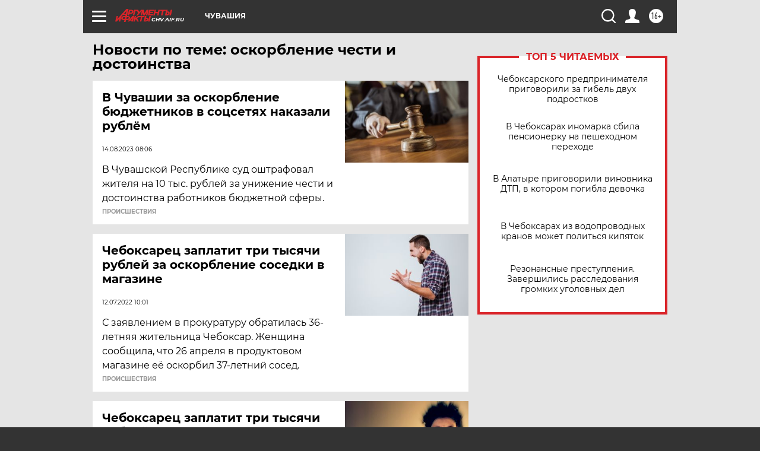

--- FILE ---
content_type: text/html
request_url: https://tns-counter.ru/nc01a**R%3Eundefined*aif_ru/ru/UTF-8/tmsec=aif_ru/602247466***
body_size: -72
content:
42EF6D2A697279EBX1769109995:42EF6D2A697279EBX1769109995